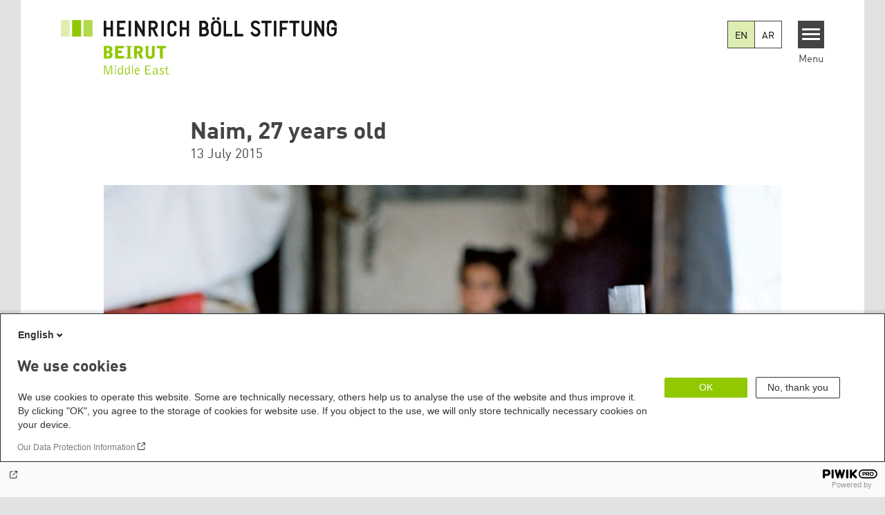

--- FILE ---
content_type: text/html; charset=UTF-8
request_url: https://lb.boell.org/en/2015/07/13/naim-27-years-old
body_size: 10309
content:
<!DOCTYPE html>
<html lang="en" dir="ltr" prefix="og: https://ogp.me/ns#" id="top-of-page">
  <head>
    <meta charset="utf-8" />
<link rel="shortlink" href="https://lb.boell.org/en/node/2559" />
<link rel="canonical" href="https://lb.boell.org/en/2015/07/13/naim-27-years-old" />
<meta property="og:site_name" content="Heinrich-Böll-Stiftung | Beirut | Middle East" />
<meta property="og:url" content="https://lb.boell.org/en/2015/07/13/naim-27-years-old" />
<meta property="og:title" content="Naim, 27 years old | Heinrich-Böll-Stiftung | Beirut | Middle East" />
<meta property="og:image" content="https://lb.boell.org/sites/default/files/styles/social_media/public/uploads/2015/07/fin_naim_sewing_machine.jpg.jpeg?itok=PBvg_6Ul" />
<meta name="twitter:card" content="summary_large_image" />
<meta name="twitter:title" content="Naim, 27 years old | Heinrich-Böll-Stiftung | Beirut | Middle East" />
<meta name="twitter:site" content="@boell_stiftung" />
<meta name="twitter:image:alt" content="" />
<meta name="twitter:image" content="https://lb.boell.org/sites/default/files/styles/social_media/public/uploads/2015/07/fin_naim_sewing_machine.jpg.jpeg?itok=PBvg_6Ul" />
<meta name="Generator" content="Drupal 10 (https://www.drupal.org)" />
<meta name="MobileOptimized" content="width" />
<meta name="HandheldFriendly" content="true" />
<meta name="viewport" content="width=device-width, initial-scale=1.0" />
<link rel="icon" href="/themes/theodor/favicon.ico" type="image/vnd.microsoft.icon" />
<link rel="alternate" hreflang="en" href="https://lb.boell.org/en/2015/07/13/naim-27-years-old" />
<link rel="alternate" hreflang="ar" href="https://lb.boell.org/ar/2015/07/13/nym-27-man" />
<link rel="amphtml" href="https://lb.boell.org/en/2015/07/13/naim-27-years-old?amp" />

    <title>Naim, 27 years old | Heinrich-Böll-Stiftung | Beirut | Middle East</title>
    <link rel="stylesheet" media="all" href="/core/assets/vendor/jquery.ui/themes/base/core.css?t5kj5j" />
<link rel="stylesheet" media="all" href="/core/assets/vendor/jquery.ui/themes/base/controlgroup.css?t5kj5j" />
<link rel="stylesheet" media="all" href="/core/assets/vendor/jquery.ui/themes/base/checkboxradio.css?t5kj5j" />
<link rel="stylesheet" media="all" href="/core/assets/vendor/jquery.ui/themes/base/resizable.css?t5kj5j" />
<link rel="stylesheet" media="all" href="/core/assets/vendor/jquery.ui/themes/base/button.css?t5kj5j" />
<link rel="stylesheet" media="all" href="/core/assets/vendor/jquery.ui/themes/base/dialog.css?t5kj5j" />
<link rel="stylesheet" media="all" href="/themes/contrib/stable/css/core/components/progress.module.css?t5kj5j" />
<link rel="stylesheet" media="all" href="/themes/contrib/stable/css/core/components/ajax-progress.module.css?t5kj5j" />
<link rel="stylesheet" media="all" href="/themes/contrib/stable/css/system/components/align.module.css?t5kj5j" />
<link rel="stylesheet" media="all" href="/themes/contrib/stable/css/system/components/fieldgroup.module.css?t5kj5j" />
<link rel="stylesheet" media="all" href="/themes/contrib/stable/css/system/components/container-inline.module.css?t5kj5j" />
<link rel="stylesheet" media="all" href="/themes/contrib/stable/css/system/components/clearfix.module.css?t5kj5j" />
<link rel="stylesheet" media="all" href="/themes/contrib/stable/css/system/components/details.module.css?t5kj5j" />
<link rel="stylesheet" media="all" href="/themes/contrib/stable/css/system/components/hidden.module.css?t5kj5j" />
<link rel="stylesheet" media="all" href="/themes/contrib/stable/css/system/components/item-list.module.css?t5kj5j" />
<link rel="stylesheet" media="all" href="/themes/contrib/stable/css/system/components/js.module.css?t5kj5j" />
<link rel="stylesheet" media="all" href="/themes/contrib/stable/css/system/components/nowrap.module.css?t5kj5j" />
<link rel="stylesheet" media="all" href="/themes/contrib/stable/css/system/components/position-container.module.css?t5kj5j" />
<link rel="stylesheet" media="all" href="/themes/contrib/stable/css/system/components/reset-appearance.module.css?t5kj5j" />
<link rel="stylesheet" media="all" href="/themes/contrib/stable/css/system/components/resize.module.css?t5kj5j" />
<link rel="stylesheet" media="all" href="/themes/contrib/stable/css/system/components/system-status-counter.css?t5kj5j" />
<link rel="stylesheet" media="all" href="/themes/contrib/stable/css/system/components/system-status-report-counters.css?t5kj5j" />
<link rel="stylesheet" media="all" href="/themes/contrib/stable/css/system/components/system-status-report-general-info.css?t5kj5j" />
<link rel="stylesheet" media="all" href="/themes/contrib/stable/css/system/components/tablesort.module.css?t5kj5j" />
<link rel="stylesheet" media="all" href="/modules/contrib/blazy/css/blazy.css?t5kj5j" />
<link rel="stylesheet" media="all" href="/core/modules/ckeditor5/css/ckeditor5.dialog.fix.css?t5kj5j" />
<link rel="stylesheet" media="all" href="/modules/custom/boell_copyright_footer/boell_copyright_footer.css?t5kj5j" />
<link rel="stylesheet" media="all" href="/core/assets/vendor/jquery.ui/themes/base/theme.css?t5kj5j" />
<link rel="stylesheet" media="all" href="/modules/contrib/improved_multi_select/css/improved_multi_select.css?t5kj5j" />
<link rel="stylesheet" media="all" href="/themes/contrib/stable/css/core/assets/vendor/normalize-css/normalize.css?t5kj5j" />
<link rel="stylesheet" media="all" href="/themes/contrib/stable/css/core/normalize-fixes.css?t5kj5j" />
<link rel="stylesheet" media="all" href="/themes/contrib/classy/css/components/messages.css?t5kj5j" />
<link rel="stylesheet" media="all" href="/themes/contrib/classy/css/components/node.css?t5kj5j" />
<link rel="stylesheet" media="all" href="/themes/contrib/classy/css/components/progress.css?t5kj5j" />
<link rel="stylesheet" media="all" href="/themes/contrib/classy/css/components/dialog.css?t5kj5j" />
<link rel="stylesheet" media="all" href="/core/../modules/custom/boell_components/components/article_cockpit/article_cockpit.css?t5kj5j" />
<link rel="stylesheet" media="all" href="/core/../modules/custom/boell_components/components/language_switcher/language_switcher.css?t5kj5j" />
<link rel="stylesheet" media="all" href="/core/../themes/theodor/components/scrollytelling_table_of_contents/scrollytelling_table_of_contents.css?t5kj5j" />
<link rel="stylesheet" media="print" href="/themes/theodor/styles/print.css?t5kj5j" />
<link rel="stylesheet" media="all" href="/themes/theodor/js/splide/dist/css/splide.min.css?t5kj5j" />
<link rel="stylesheet" media="all" href="/themes/theodor/css/boell-green.css?t5kj5j" />

    
  </head>
  <body class="path-node-2559 route-entity-node-canonical theme-theodor boell-slide-in-menu boell-slide-in-menu--is-used boell-theme-color--boell-green has-local-tabs path-node page-node-type-article" data-lang-code="en" data-entity-type="node" data-entity-id="2559" data-node-id="2559" id="theme--boell-green">
        <a href="#main-content" class="visually-hidden focusable skip-link">
      Skip to main content
    </a>
    
      <div class="dialog-off-canvas-main-canvas" data-off-canvas-main-canvas>
    <div class="layout-tabs">
  
</div>



<div class="layout-container">

    <div class="region region-pre-header">
    <div data-drupal-messages-fallback class="hidden"></div>

  </div>

  <header class="site-header" role="banner">
      <div class="region region-branding">
    <div id="block-logoen" class="block block-block-content block-block-contentedb838b7-c3d9-4b52-bbbe-36b2ad6fe197">
  
    
      
            <div class="field field--name-field-logo-image-first field--type-file field--label-hidden field__item"><a href="https://lb.boell.org/en" title="Home" rel="home">
  <img src="https://lb.boell.org/sites/default/files/2019-12/logo-boell-lb-en-city.svg" alt="Heinrich-Böll-Stiftung Logo" />
</a>
</div>
      
            <div class="field field--name-field-logo-image-second field--type-file field--label-hidden field__item"><a href="https://lb.boell.org/en" title="Home" rel="home">
  <img src="https://lb.boell.org/sites/default/files/2019-12/logo-boell-lb-en-country.svg" alt="Heinrich-Böll-Stiftung Logo" />
</a>
</div>
      
  </div>

  </div>

      <div class="region region-header">
    
<div  id="block-theodor-boell-components-language-switcher" data-component-id="boell_components:language_switcher">
  <div class="boell-language-switcher"><ul class="boell-language-switcher__links"><li class="en"><span class="language-link boell-language-switcher--active-language boell-language-switcher__link">EN</span></li><li class="ar"><a href="/ar/2015/07/13/nym-27-man" class="language-link boell-language-switcher__link" hreflang="ar">AR</a></li></ul></div>

</div>
<div id="block-slideinmenuhamburger" class="block block-boell-slide-in-menu block-slide-in-menu-block-hamburger">
  
    
      <nav class="slide-in-menu__controls" aria-label="Show Slide In Menu">
    <button class="block-boell-slide-in-menu__button slide-in-menu__button hamburger hamburger--elastic" type="button"
            aria-label="Menu" aria-expanded="false" aria-controls="block-boell-slideinmenu" aria-haspopup="true">
            <span class="hamburger-box">
              <span class="hamburger-inner"></span>
            </span>
    </button>
  <span class="menu">Menu</span>
</nav>

  </div>

  </div>


    <div class="megamenu-is-hidden region region-slide-in-menu" role="navigation">
  <div id="boell-slideinmenu-slider" class="block menu--slide-in-menu boell-slideinmenu hide" role="navigation">

        <div id="boell-slideinmenu-header" class="block menu--slide-in-menu--header boell-slideinmenu--header">
            <nav class="slide-in-menu__controls" aria-label="Hide Slide In Menu">

        <button id="boell-slide-in-menu__button"
                class="block-boell-slide-in-menu__button slide-in-menu__button hamburger hamburger--elastic"
                type="button"
                aria-label="Menu" aria-expanded="false" aria-controls="boell-slideinmenu-slider">
        <span class="hamburger-box">
          <span class="hamburger-inner"></span>
        </span>
        </button>
      </nav>

            
                              <div class="new-search-form block block-boell-search block-new-search site-header-search block-views" data-drupal-selector="new-search-form">
      <form class="new-search-form" data-drupal-selector="new-search-form" method="get" id="new-search-form" accept-charset="UTF-8" data-drupal-form-fields="edit-new-search,edit-show" action="/en/facetedsearch" >
      <div class="js-form-item form-item js-form-type-textfield form-type-textfield js-form-item-new-search form-item-new-search">
        <label for="edit-new-search">Enter keyword</label><input data-drupal-selector="edit-new-search" aria-describedby="edit-new-search--description" aria-label="Enter keyword" type="text" id="edit-new-search" name="search_api_fulltext" value="" size="60" maxlength="128" placeholder="Enter keyword" class="form-text">

      </div>
      <div class="site-header-search__open" aria-label="search icon">
        <span class="site-header-search__open-icon"></span>
      </div>
    </form>
  </div>

                          <div class="boell-slide-in-menu--header-blockwrap">
        
      </div>

    </div>
    
    <div class="region region-slide-in-menu-body">
  <div id="boell-slideinmenu-body" class="block menu--slide-in-menu--body boell-slideinmenu--body">
          <nav aria-labelledby="block-mainnavigation-5-menu" id="block-mainnavigation-5" class="block block-menu navigation menu--main">
            
  <div class="visually-hidden" id="block-mainnavigation-5-menu">Main navigation</div>
  

        
            <ul  class="megamenu__menu megamenu__menu--toplevel">
                              
        <li class="menu-item"
                            >

          
                                                      
          <a href="/en/topics" class="color--boell-green menu-link" data-drupal-link-system-path="node/3069">Topics</a>
                  </li>
                              
        <li class="menu-item"
                            >

          
                                                      
          <a href="/en/publications" class="color--boell-green menu-link" data-drupal-link-system-path="node/91">Publications</a>
                  </li>
                              
        <li class="menu-item"
                            >

          
                                                      
          <a href="/en/videos" class="color--boell-green menu-link" data-drupal-link-system-path="node/157">Videos</a>
                  </li>
                              
        <li class="menu-item"
                            >

          
                                                      
          <a href="/en/foundation" class="color--boell-green menu-link" data-drupal-link-system-path="node/85">About us</a>
                  </li>
          </ul>
  


  </nav>

      </div>
</div><!-- /.region.region-slide-in-menu-body -->

    <div class="region region-slide-in-menu-footer">
  <div id="boell-slideinmenu-footer" class="block menu--slide-in-menu--footer boell-slideinmenu--footer">
          <nav aria-labelledby="block-servicelinksmenu-2-menu" id="block-servicelinksmenu-2" class="block block-menu navigation menu--service-links-menu">
            
  <div class="visually-hidden" id="block-servicelinksmenu-2-menu">Service Links Menu</div>
  

        

              <ul class="menu">
                          <li class="menu-item"
                      >
        <a href="https://calendar.boell.de/en/calendar/advancedsearch?f%5B0%5D=webseiten_zuordnung_des_termins%3A3685">Events</a>
              </li>
                      <li class="menu-item"
                      >
        <a href="/en/contact" data-drupal-link-system-path="node/93">Contact</a>
              </li>
                      <li class="menu-item"
                      >
        <a href="/en/internships" data-drupal-link-system-path="node/87">Internships</a>
              </li>
        </ul>
  

  </nav>
<nav aria-labelledby="block-sociallinks-menu" id="block-sociallinks" class="block block-menu navigation menu--social-links">
            
  <h2 class="visually-hidden" id="block-sociallinks-menu">Social Links</h2>
  

        

      <ul class="menu social-links">
                      <li class="menu-item leaf"
                      >

        <a href="https://www.facebook.com/pages/Heinrich-Boll-Stiftung-Middle-East/192427407434025"
                   >
          <div class="background"></div>
          <div class="mask facebook"></div>
          Facebook
        </a>
              </li>
                      <li class="menu-item leaf"
                      >

        <a href="https://www.instagram.com/boell.meo/"
                   >
          <div class="background"></div>
          <div class="mask instagram"></div>
          Instagram
        </a>
              </li>
                      <li class="menu-item leaf"
                      >

        <a href="https://soundcloud.com/verandahbs"
                   >
          <div class="background"></div>
          <div class="mask soundcloud"></div>
          Soundcloud
        </a>
              </li>
                      <li class="menu-item leaf"
                      >

        <a href="https://twitter.com/boell_meo"
                   >
          <div class="background"></div>
          <div class="mask twitter"></div>
          Twitter
        </a>
              </li>
                      <li class="menu-item leaf"
                      >

        <a href="https://www.youtube.com/channel/UCYXZ4kELtA0sQOpPqIGPvNQ"
                   >
          <div class="background"></div>
          <div class="mask youtube"></div>
          YouTube
        </a>
              </li>
      </ul>
    

  </nav>

      </div>
</div><!-- /.region.region-slide-in-menu-footer -->

  </div>
  <div id="after-slide-in-menu" class="after-slide-in-menu"></div>
</div><!-- /.region.region-slide-in-menu -->

  </header>
  

    <div class="afar_mark"></div>

  <main role="main">
    <a id="main-content" tabindex="-1"></a>
    <div class="megamenu-is-hidden region region-slide-in-menu site-content js-etracker">
        <div class="region region-content">
    <div id="block-theodor-page-title" class="block block-core block-page-title-block">
  
    
      
  <h1 class="page-title"><span class="field field--name-title field--type-string field--label-hidden">Naim, 27 years old</span>
</h1>


  </div>
<div id="block-theodor-content" class="block block-system block-system-main-block">
  
    
      



<div id="profile-popup-container" role="dialog" aria-label="Popup author information" aria-hidden="true"></div>
<div id="profile-popup-backdrop" aria-hidden="true"></div>


<div class="article__flex-container">

  
  <article data-history-node-id="2559" class="node node--type-article node--view-mode-full"  data-history-node-id="2559" class="node node--type-article node--view-mode-full">

    <header  data-history-node-id="2559" class="node node--type-article node--view-mode-full" data-component-id="boell_components:article_cockpit">
  
    
  

  
</header>
    
          <footer class="article__meta before-teaser-image">
        <div class="meta">
          <div class="submeta">
                          <div class="article__date">
                13 July 2015
              </div>
                        
                                  </div>
        </div>
                  
        
      </footer>
    

                            <article data-view-mode="image_and_licence_article_main_image" data-show-licence-link="1" data-has-licence="1" data-licence-id="771" data-licence-creator="Marta Bogdańska" data-licence-licence="copyright" data-licence-realname="All rights reserved" data-licence-url="http://" data-licence-image="https://lb.boell.org/sites/default/files/styles/3d2_small/public/uploads/2015/07/fin_naim_sewing_machine.jpg.webp?itok=mryg8AO9" class="media media--type-image media--view-mode-image-and-licence-article-main-image">
  
      
            <div class="field field--name-field-media-image field--type-image field--label-hidden field__item">    <picture>
                  <source srcset="/sites/default/files/styles/var_medium/public/uploads/2015/07/fin_naim_sewing_machine.jpg.webp?itok=YSJpVWhK 640w, /sites/default/files/styles/var_desktop/public/uploads/2015/07/fin_naim_sewing_machine.jpg.webp?itok=7huHuL-s 980w, /sites/default/files/styles/var_larger/public/uploads/2015/07/fin_naim_sewing_machine.jpg.webp?itok=Be-PtKof 1600w" media="all and (min-width: 760px)" type="image/webp" sizes="100vw" width="640" height="464"/>
              <source srcset="/sites/default/files/styles/var_tiny/public/uploads/2015/07/fin_naim_sewing_machine.jpg.webp?itok=eHG2n9jU 160w, /sites/default/files/styles/var_small/public/uploads/2015/07/fin_naim_sewing_machine.jpg.webp?itok=D050nITo 320w, /sites/default/files/styles/var_medium/public/uploads/2015/07/fin_naim_sewing_machine.jpg.webp?itok=YSJpVWhK 640w, /sites/default/files/styles/var_desktop/public/uploads/2015/07/fin_naim_sewing_machine.jpg.webp?itok=7huHuL-s 980w" type="image/webp" sizes="100vw" width="160" height="116"/>
                  <img loading="eager" width="980" height="711" src="/sites/default/files/styles/var_desktop/public/uploads/2015/07/fin_naim_sewing_machine.jpg.jpg?itok=7huHuL-s" />

  </picture>

</div>
      
  </article>

                
          
          <div class="share-buttons">
              </div>
    
    
    <div class="node__content--article">
      
            <div class="text-formatted field field--name-body field--type-text-with-summary field--label-hidden field__item"><p>We started coming to Lebanon 7 years ago, and we would go back to Syria every winter, to spend it there. I used to work as a forger here and there to support my family since 3 of my brothers are soldiers. However the situation changed here when the war started. There is less and less work because of the number of people entering the country. If one wants to buy anything here… it is very expensive and there is no work. If only there was work. I used to work for 20 US dollars a day but the number of Syrians has multiplied and since we all feel for one another now 2 people work for 20 US dollars. Lebanese employers would rather have 2 workers instead of one. What can we do? Any kind of work that would come my way I would take. I have been doing refrigerators, air conditioning, washers, and forgery. I do everything. I walk around Zahlé from the early morning until the evening and look for work but there is nothing. Everyone is afraid. Even the Lebanese are scared of the crisis and of everything; you know what I mean...</p>
<p>I stopped going back to Syria 3 years ago. My mother has not been there for 2 years. All my family is here: my sisters and my father. We all came through the official borders and each year we go to Burjn al-Faour to renew our residency here. Our home in Idlib has collapsed, would you like to see the picture?</p>
<p>When we came here we brought just few of the things we cared about because of how hard it is to move furniture or big items. Some things have sentimental value though, which prevents you from leaving them behind. We brought a kerosene lantern because we were aware of the electricity problems in Lebanon. As you know the electricity here cuts every 4 hours. My mother, Fawza, brought the sewing machine she has had ever since she was a child. This machine is as old as she is, if not older. My mom uses this machine for fixing clothes or anything else allowing her to save time as opposed to sewing with traditional needle and thread. The third object we brought along with us was this copper cumin and spice mortar&nbsp; from Aleppo, which is also very old. I would have liked to bring everything with me: old photographs or the house furniture. Sadly our whole life’s struggle has been reduced to a pile of stones.</p>
<p>---</p>
<p><a href="http://lb.boell.org/en/exilium-exhibition"><strong>BACK TO ALBUM</strong></a></p>
</div>
      
    </div>
        <div class="article__footer">
      
      

      <div class="article__footer--category_and_license_wrapper">

                  <div class="license">This post is licensed under:
            
            <div class="field field--name-field-license field--type-licence field--label-hidden field__item">All rights reserved</div>
      
                      </div>
              </div>

      <div class="share-buttons">
              </div>

              
            
      
    </div>
  </article>
</div>

  <footer class="article__meta-print">
    <div class="article__date">
      13 July 2015
    </div>
    
    
  </footer>

  </div>

  </div>

    </div>
    
        <div class="print-copyright-container">
      <p class="print-copyright-text">
        <b>© Heinrich-Böll-Stiftung e.V.</b><br>
        Schumannstraße 8<br>
        10117 Berlin<br>
        T +49 (30) 285 34-0<br>
        F +49 (30) 285 34-109<br>
        <i>www.boell.de</i><br>
        <i>info@boell.de</i>

      </p>
    </div>
  </main>

  <div class="afar_mark"></div>

  <footer class="site-footer" role="contentinfo">

      <div class="site-footer--tabs">
  <div class="site-footer-top-wrapper">
    <div class="inner">
      
    </div>
  </div>
  <div class="site-footer-middle-wrapper">
    <div class="inner">
        <div class="region region-footer-content">
    <div id="block-theodor-contactdirections" class="block-footify-block block block-block-content block-block-contenta3b182f4-fa08-4327-83ec-99f5d2040733">
  
      <h2>Contact/Directions</h2>
    
      
            <div class="text-formatted field field--name-body field--type-text-with-summary field--label-hidden field__item"><p><strong>Heinrich Böll Stiftung Beirut, Middle East</strong><br>T/F: +961-(0)1-615082<br>T: +961-(0)1-615081<br>Email: <a href="mailto:info@lb.boell.org">info@lb.boell.org</a></p><p><strong>Office hours&nbsp;</strong><br>9AM - 5PM (Monday to Friday)</p><p>Unfortunately, we are not available for people with special needs (wheelchairs).</p><p><a href="https://lb.boell.org/en/media/image/map-beirut-office" target="_blank">Map</a></p><p>&nbsp;</p><p>&nbsp;</p></div>
      
  </div>
<nav aria-labelledby="block-theodor-sociallinks-2-menu" id="block-theodor-sociallinks-2" class="block block-menu navigation menu--social-links">
      
  <h2 id="block-theodor-sociallinks-2-menu">Social Links</h2>
  

        

      <ul class="menu social-links">
                      <li class="menu-item leaf"
                      >

        <a href="https://www.facebook.com/pages/Heinrich-Boll-Stiftung-Middle-East/192427407434025"
                   >
          <div class="background"></div>
          <div class="mask facebook"></div>
          Facebook
        </a>
              </li>
                      <li class="menu-item leaf"
                      >

        <a href="https://www.instagram.com/boell.meo/"
                   >
          <div class="background"></div>
          <div class="mask instagram"></div>
          Instagram
        </a>
              </li>
                      <li class="menu-item leaf"
                      >

        <a href="https://soundcloud.com/verandahbs"
                   >
          <div class="background"></div>
          <div class="mask soundcloud"></div>
          Soundcloud
        </a>
              </li>
                      <li class="menu-item leaf"
                      >

        <a href="https://twitter.com/boell_meo"
                   >
          <div class="background"></div>
          <div class="mask twitter"></div>
          Twitter
        </a>
              </li>
                      <li class="menu-item leaf"
                      >

        <a href="https://www.youtube.com/channel/UCYXZ4kELtA0sQOpPqIGPvNQ"
                   >
          <div class="background"></div>
          <div class="mask youtube"></div>
          YouTube
        </a>
              </li>
      </ul>
    

  </nav>
<div id="block-theodor-footify" class="block block-boell-footify block-footify-block">
  
      <h2>Federal Foundations
</h2>
    
      <ul class="menu federal-foundation">
  <li class="submenu-head submenu-1">Heinrich-Böll-Stiftung
    <ul class="submenu">
      <li class="first leaf"><a href="https://www.boell.de" title="">Head Quarter</a></li>
    </ul>
  </li>
  <li class="submenu-head submenu-2">State-Level Foundations
    <ul class="submenu">
      <li class="first leaf"><a href="https://www.boell-bw.de/" title="">Baden-Wuerttemberg</a></li>
      <li class="leaf"><a href="https://www.petrakellystiftung.de/" title="">Bavaria</a></li>
      <li class="leaf"><a href="https://www.bildungswerk-boell.de/" title="">Berlin</a></li>
      <li class="leaf"><a href="https://www.boell-brandenburg.de/" title="">Brandenburg</a></li>
      <li class="leaf"><a href="https://www.boell-bremen.de/" title="">Bremen</a></li>
      <li class="leaf"><a href="https://www.boell-hamburg.de/" title="">Hamburg</a></li>
      <li class="leaf"><a href="https://www.boell-hessen.de/" title="">Hesse</a></li>
      <li class="leaf"><a href="https://www.boell-mv.de/" title="">Mecklenburg-Hither Pomerania</a></li>
      <li class="leaf"><a href="https://www.slu-boell.de/" title="">Lower Saxony</a></li>
      <li class="leaf"><a href="https://www.boell-nrw.de/" title="">North Rhine- Westphalia</a></li>
      <li class="leaf"><a href="https://www.boell-rlp.de/" title="">Rhineland-Palatinate</a></li>
      <li class="leaf"><a href="https://www.boell-saar.de" title="">Saarland</a></li>
      <li class="leaf"><a href="https://www.weiterdenken.de/" title="">Saxony</a></li>
      <li class="leaf"><a href="https://www.boell-sachsen-anhalt.de/" title="">Saxony-Anhalt</a></li>
      <li class="leaf"><a href="https://www.boell-sh.de/" title="">Schleswig-Holstein</a></li>
      <li class="last leaf"><a href="https://www.boell-thueringen.de/" title="">Thuringia</a></li>
    </ul>
  </li>
</ul>

  </div>
<div id="block-theodor-footify-2" class="block block-boell-footify block-footify-block">
  
      <h2>International Offices
</h2>
    
      <ul class="menu">
  <li class="submenu-head submenu-1">Asia
    <ul class="submenu">
      <li class="first leaf"><a href="https://cn.boell.org" title="">Beijing Representative Office</a></li>
      <li class="leaf"><a href="https://in.boell.org" title="">New Delhi Office - India</a></li>
      <li class="leaf"><a href="https://kh.boell.org" title="">Phnom Penh Office  - Cambodia</a></li>
      <li class="last leaf"><a href="https://th.boell.org" title="">Southeast Asia Regional Office</a></li>
       <li class="last leaf"><a href="https://kr.boell.org" title="">Seoul office - East Asia | Global Dialogue</a></li>
    </ul>
	</li>
  <li class="submenu-head submenu-2">Africa
		<ul class="submenu">
      <li class="first leaf"><a href="https://hoa.boell.org">Horn of Africa Office - Somalia/Somaliland, Sudan, Ethiopia</a></li>
      <li class="leaf"><a href="https://ke.boell.org" title="">Nairobi Office - Kenya, Uganda, Tanzania</a></li>
      <li class="leaf"><a href="https://ng.boell.org" title="">Abuja Office - Nigeria</a></li>
      <li class="leaf"><a href="https://sn.boell.org" title="">Dakar Office - Senegal</a></li>
      <li class="last leaf"><a href="https://za.boell.org" title="">Cape Town Office - South Africa, Namibia, Zimbabwe</a></li>
		</ul>
	</li>
    <li class="submenu-head submenu-3">Europe
      <ul class="submenu">
        <li class="first leaf"><a href="https://ba.boell.org/" title="">Sarajevo Office - Bosnia and Herzegovina, North Macedonia</a></li>
        <li class="leaf"><a href="https://pl.boell.org/" title="">Warsaw Office - Poland</a></li>
        <li class="leaf"><a href="https://cz.boell.org/" title="">Prague Office - Czech Republic, Slovakia, Hungary</a></li>
        <li class="leaf"><a href="https://eu.boell.org" title="">Brussels - European Union | Global Dialogue</a></li>
        <li class="leaf"><a href="https://fr.boell.org" title="">Paris Office - France, Italy</a></li>
        <li class="leaf"><a href="https://gr.boell.org/" title="">Thessaloniki Office - Greece</a></li>
        <li class="leaf"><a href="https://ge.boell.org/" title="">Tbilisi Office - South Caucasus Region</a></li>
        <li class="leaf"><a href="https://rs.boell.org/" title="">Belgrade Office - Serbia, Montenegro, Kosovo</a></li>
        <li class="leaf"><a href="https://al.boell.org/" title="">Tirana Office - Albania</a></li>
        <li class="leaf"><a href="https://tr.boell.org/" title="">Istanbul Office - Turkey</a></li>
        <li class="last leaf"><a href="https://ua.boell.org/" title="">Kyiv Office - Ukraine</a></li>
      </ul>
    </li>
  <li class="submenu-head submenu-4">North America
    <ul class="submenu">
      <li class="first last leaf"><a href="https://us.boell.org" title="">Washington, DC Office - USA, Canada, Global Dialogue</a></li>
    </ul>
  </li>
  <li class="submenu-head submenu-5">Latin America
    <ul class="submenu">
      <li class="first leaf"><a href="https://br.boell.org/" title="">Rio de Janeiro Office - Brazil</a></li>
      <li class="leaf"><a href="https://cl.boell.org" title="">Santiago de Chile Office - Chile, Peru, Bolivia</a></li>
      <li class="leaf"><a href="https://centroamerica.boell.org/" title="">Centroamerica Office</a></li>
      <li class="leaf"><a href="https://co.boell.org" title="">Bogotá Office - Colombia</a></li>
      <li class="last leaf"><a href="https://mx.boell.org" title="">Mexico City Office - Mexico and the Caribbean</a></li>
    </ul>
  </li>
  <li class="submenu-head submenu-6">Middle East &amp; North Africa
    <ul class="submenu">
      <li class="first leaf"><a href="https://il.boell.org" title="">Tel Aviv Office - Israel</a></li>
      <li class="leaf"><a href="https://lb.boell.org" title="">Beirut Office - Libanon, Syria, Iraq</a></li>
      <li class="leaf"><a href="https://ma.boell.org/" title="">Rabat Office - Morocco</a></li>
      <li class="leaf"><a href="https://tn.boell.org/" title="">Tunis Office - Tunisia</a></li>
      <li class="last leaf"><a href="https://ps.boell.org" title="">Ramallah Office - Palestine and Jordan</a></li>
    </ul>
  </li>
</ul>

  </div>
<div id="block-theodor-footify-3" class="block block-boell-footify block-footify-block">
  
      <h2>Topic Portals
</h2>
    
      <ul class="menu">
  <li class="first leaf"><a href="http://kommunalwiki.boell.de/index.php/Hauptseite" title="">KommunalWiki</a></li>
  <li class="leaf"><a href="http://heimatkunde.boell.de" title="">Heimatkunde</a></li>
  <li class="leaf"><a href="http://boell.de/en/foundation/green-academy" title="">Green Academy</a></li>
  <li class="leaf"><a href="http://www.gwi-boell.de" title="">Gunda-Werner-Institute</a></li>
  <li class="leaf"><a href="http://www.greencampus.de" title="">GreenCampus</a></li>
  <li class="leaf"><a href="http://boell.de/en/foundation/research-archive" title="">Research Archive</a></li>
  <li class="last leaf"><a href="http://www.boell.de/en/foundation/scholarships" title="">Studienwerk</a></li>
</ul>

  </div>
<div id="block-theodor-footify-4" class="block block-boell-footify block-footify-block">
  
      <h2>Media Sites
</h2>
    
      <ul class="menu">
	<li class="first leaf"><a href="https://infohub-plastic.org" title="">Info Hub on Plastic</a></li>
</ul>

  </div>
<div id="block-theodor-footify-5" class="block block-boell-footify block-footify-block">
  
      <h2>Green Websites</h2>
    
      <ul class="menu">
	<li class="first leaf"><a href="https://www.gruene.de" title="">German Green Party</a></li>
	<li class="leaf"><a href="https://www.gruene-bundestag.de" title="">German Green Party at Bundestag</a></li>
	<li class="leaf"><a href="https://europeangreens.eu" title="">European Greens</a></li>
	<li class="leaf"><a href="https://www.gruene-europa.de" title="">Greens in the EU Parliament</a></li>
	<li class="last leaf"><a href="https://gef.eu/home/" title="">Green European Foundation</a></li>
</ul>

  </div>

  </div>

    </div>
  </div>
</div>
  
  
  <div class="site-footer-bottom-wrapper">
    <div class="inner">
      <div class="site-footer-bottom-top">
        <div class="region region-footer-bottom site-footer-bottom">
  <div class="site-footer-bottom__copyright"></div>
      <div id="block-theodor-logoen" class="block block-block-content block-block-contentedb838b7-c3d9-4b52-bbbe-36b2ad6fe197">
  
    
      
            <div class="field field--name-field-logo-image-first field--type-file field--label-hidden field__item"><a href="https://lb.boell.org/en" title="Home" rel="home">
  <img src="https://lb.boell.org/sites/default/files/2019-12/logo-boell-lb-en-city.svg" alt="Heinrich-Böll-Stiftung Logo" />
</a>
</div>
      
            <div class="field field--name-field-logo-image-second field--type-file field--label-hidden field__item"><a href="https://lb.boell.org/en" title="Home" rel="home">
  <img src="https://lb.boell.org/sites/default/files/2019-12/logo-boell-lb-en-country.svg" alt="Heinrich-Böll-Stiftung Logo" />
</a>
</div>
      
  </div>
<nav aria-labelledby="block-theodor-footer-menu" id="block-theodor-footer" class="block block-menu navigation menu--footer">
            
  <h2 class="visually-hidden" id="block-theodor-footer-menu">Footer menu</h2>
  

        

  <ul class="site-footer-bottom__menu">
                <li class="site-footer-bottom__menu-item">
        <a href="https://www.boell.de/en/imprint">Imprint</a>
              </li>
                <li class="site-footer-bottom__menu-item">
        <a href="https://www.boell.de/en/privacy-policy-en">Privacy</a>
              </li>
      </ul>


  </nav>
<div id="block-analyticsblock" class="block block-boell-analytics-block block-analytics-block">
  
    
      <script type="text/javascript">
(function(window, document, dataLayerName, id) {
window[dataLayerName]=window[dataLayerName]||[],window[dataLayerName].push({start:(new Date).getTime(),event:"stg.start"});var scripts=document.getElementsByTagName('script')[0],tags=document.createElement('script');
function stgCreateCookie(a,b,c){var d="";if(c){var e=new Date;e.setTime(e.getTime()+24*c*60*60*1e3),d="; expires="+e.toUTCString()}document.cookie=a+"="+b+d+"; path=/"}
var isStgDebug=(window.location.href.match("stg_debug")||document.cookie.match("stg_debug"))&&!window.location.href.match("stg_disable_debug");stgCreateCookie("stg_debug",isStgDebug?1:"",isStgDebug?14:-1);
var qP=[];dataLayerName!=="dataLayer"&&qP.push("data_layer_name="+dataLayerName),isStgDebug&&qP.push("stg_debug");var qPString=qP.length>0?("?"+qP.join("&")):"";
tags.async=!0,tags.src="//boell.containers.piwik.pro/"+id+".js"+qPString,scripts.parentNode.insertBefore(tags,scripts);
!function(a,n,i){a[n]=a[n]||{};for(var c=0;c<i.length;c++)!function(i){a[n][i]=a[n][i]||{},a[n][i].api=a[n][i].api||function(){var a=[].slice.call(arguments,0);"string"==typeof a[0]&&window[dataLayerName].push({event:n+"."+i+":"+a[0],parameters:[].slice.call(arguments,1)})}}(i[c])}(window,"ppms",["tm","cm"]);
})(window, document, 'dataLayer', 'dfbbe37b-7a6b-48d2-8ed9-debe59bb4f6d');
</script><noscript><iframe src="//boell.containers.piwik.pro/dfbbe37b-7a6b-48d2-8ed9-debe59bb4f6d/noscript.html" height="0" width="0" style="display:none;visibility:hidden"></iframe></noscript>
  </div>

  </div><!-- /.region.region-footer-bottom.site-footer-bottom -->

          
      </div>
      <div class="block block-boell-copyright-footer">
  
    
      <div class="boell-copyright-footer"></div>
  </div>

    </div>
  </div>
</footer>


  <div class="back-to-top">
    <a href="#top-of-page" class="button--back-to-top" data-to-top-button
       aria-label="go to the top of this page" role="button">
      <span>back to top</span>
    </a>
  </div>

</div>
  </div>

    
    <script type="application/json" data-drupal-selector="drupal-settings-json">{"path":{"baseUrl":"\/","pathPrefix":"en\/","currentPath":"node\/2559","currentPathIsAdmin":false,"isFront":false,"currentLanguage":"en","currentQuery":{"_wrapper_format":"html"}},"pluralDelimiter":"\u0003","suppressDeprecationErrors":true,"ajaxPageState":{"libraries":"[base64]","theme":"theodor","theme_token":null},"ajaxTrustedUrl":[],"fitvids":{"selectors":".js-fitvid-aspect-ratio\r,.field--name-field-media-oembed-video\r,.field--name-body\r,.grid-box-youtube_channel\r,.grid-box-video .grid-box-inner\r,.grid-box-plaintext .grid-box-inner\r,.grid .teaser__text\r,.grid-box-call_to_action_fullbleed__media","custom_vendors":"iframe[src^=\u0022https:\/\/youtu.be\u0022],iframe[src^=\u0022\/media\/oembed\u0022],iframe[src^=\u0022https:\/\/www.facebook.com\/plugins\/video\u0022]","ignore_selectors":""},"improved_multi_select":{"selectors":["select[multiple]:not([id=\u0022edit-field-tags\u0022])"],"filtertype":"partial","placeholder_text":"","orderable":false,"js_regex":false,"groupresetfilter":false,"remove_required_attr":false,"buttontext_add":"\u003E","buttontext_addall":"\u00bb","buttontext_del":"\u003C","buttontext_delall":"\u00ab","buttontext_moveup":"Move up","buttontext_movedown":"Move down"},"easy_language":{"is_easy_language":false},"user":{"uid":0,"permissionsHash":"3a72e10d86fc2cedbe1d0ccab762bd2c1951cd2a46538ee2d3bd92d7dfbe0f6a"}}</script>
<script src="/core/assets/vendor/jquery/jquery.min.js?v=3.7.1"></script>
<script src="/core/assets/vendor/once/once.min.js?v=1.0.1"></script>
<script src="/core/misc/drupalSettingsLoader.js?v=10.5.4"></script>
<script src="/core/misc/drupal.js?v=10.5.4"></script>
<script src="/core/misc/drupal.init.js?v=10.5.4"></script>
<script src="/core/misc/debounce.js?v=10.5.4"></script>
<script src="/core/assets/vendor/jquery.ui/ui/version-min.js?v=10.5.4"></script>
<script src="/core/assets/vendor/jquery.ui/ui/data-min.js?v=10.5.4"></script>
<script src="/core/assets/vendor/jquery.ui/ui/disable-selection-min.js?v=10.5.4"></script>
<script src="/core/assets/vendor/jquery.ui/ui/jquery-patch-min.js?v=10.5.4"></script>
<script src="/core/assets/vendor/jquery.ui/ui/scroll-parent-min.js?v=10.5.4"></script>
<script src="/core/assets/vendor/jquery.ui/ui/unique-id-min.js?v=10.5.4"></script>
<script src="/core/assets/vendor/jquery.ui/ui/focusable-min.js?v=10.5.4"></script>
<script src="/core/assets/vendor/jquery.ui/ui/keycode-min.js?v=10.5.4"></script>
<script src="/core/assets/vendor/jquery.ui/ui/plugin-min.js?v=10.5.4"></script>
<script src="/core/assets/vendor/jquery.ui/ui/widget-min.js?v=10.5.4"></script>
<script src="/core/assets/vendor/jquery.ui/ui/labels-min.js?v=10.5.4"></script>
<script src="/core/assets/vendor/jquery.ui/ui/widgets/controlgroup-min.js?v=10.5.4"></script>
<script src="/core/assets/vendor/jquery.ui/ui/form-reset-mixin-min.js?v=10.5.4"></script>
<script src="/core/assets/vendor/jquery.ui/ui/widgets/mouse-min.js?v=10.5.4"></script>
<script src="/core/assets/vendor/jquery.ui/ui/widgets/checkboxradio-min.js?v=10.5.4"></script>
<script src="/core/assets/vendor/jquery.ui/ui/widgets/draggable-min.js?v=10.5.4"></script>
<script src="/core/assets/vendor/jquery.ui/ui/widgets/resizable-min.js?v=10.5.4"></script>
<script src="/core/assets/vendor/jquery.ui/ui/widgets/button-min.js?v=10.5.4"></script>
<script src="/core/assets/vendor/jquery.ui/ui/widgets/dialog-min.js?v=10.5.4"></script>
<script src="/modules/contrib/blazy/js/dblazy.min.js?t5kj5j"></script>
<script src="/modules/contrib/blazy/js/plugin/blazy.once.min.js?t5kj5j"></script>
<script src="/modules/contrib/blazy/js/plugin/blazy.sanitizer.min.js?t5kj5j"></script>
<script src="/modules/contrib/blazy/js/plugin/blazy.dom.min.js?t5kj5j"></script>
<script src="/modules/contrib/blazy/js/base/blazy.base.min.js?t5kj5j"></script>
<script src="/modules/contrib/blazy/js/plugin/blazy.dataset.min.js?t5kj5j"></script>
<script src="/modules/contrib/blazy/js/base/blazy.min.js?t5kj5j"></script>
<script src="/core/assets/vendor/tabbable/index.umd.min.js?v=6.2.0"></script>
<script src="/core/assets/vendor/tua-body-scroll-lock/tua-bsl.umd.min.js?v=10.5.4"></script>
<script src="/modules/custom/boell_copyright_footer/boell_copyright_footer.js?v=1.2.10"></script>
<script src="/modules/custom/boell_grid_boxes/grid/js/boell_grid_scripts.js?v=1.7"></script>
<script src="/core/misc/progress.js?v=10.5.4"></script>
<script src="/core/assets/vendor/loadjs/loadjs.min.js?v=4.3.0"></script>
<script src="/core/misc/announce.js?v=10.5.4"></script>
<script src="/core/misc/message.js?v=10.5.4"></script>
<script src="/core/misc/ajax.js?v=10.5.4"></script>
<script src="/themes/contrib/stable/js/ajax.js?v=10.5.4"></script>
<script src="/core/misc/displace.js?v=10.5.4"></script>
<script src="/core/misc/jquery.tabbable.shim.js?v=10.5.4"></script>
<script src="/core/misc/position.js?v=10.5.4"></script>
<script src="/core/misc/dialog/dialog-deprecation.js?v=10.5.4"></script>
<script src="/core/misc/dialog/dialog.js?v=10.5.4"></script>
<script src="/core/misc/dialog/dialog.position.js?v=10.5.4"></script>
<script src="/core/misc/dialog/dialog.jquery-ui.js?v=10.5.4"></script>
<script src="/core/modules/ckeditor5/js/ckeditor5.dialog.fix.js?v=10.5.4"></script>
<script src="/core/misc/dialog/dialog.ajax.js?v=10.5.4"></script>
<script src="/modules/custom/boell_person_overlay/js/person-profile-overlay.js?v=1.2"></script>
<script src="/modules/custom/boell_slide_in_menu/js/slide_in_menu.js?v=1.3.1"></script>
<script src="/core/../modules/custom/boell_components/components/language_switcher/language_switcher.js?t5kj5j"></script>
<script src="/core/../themes/theodor/components/scrollytelling_table_of_contents/scrollytelling_table_of_contents.js?t5kj5j"></script>
<script src="/libraries/fitvids/jquery.fitvids.js?v=10.5.4"></script>
<script src="/modules/contrib/fitvids/js/init-fitvids.js?v=10.5.4"></script>
<script src="/modules/contrib/grid/src/TwoClick/js/two-click-embedding.js?v=1.0.8"></script>
<script src="/modules/contrib/improved_multi_select/js/improved_multi_select.js?v=10.5.4"></script>
<script src="/modules/custom/ph_gallery/js/swiped-events.js?v=1.4"></script>
<script src="/modules/custom/ph_gallery/js/ph_new_gallery.js?v=1.4"></script>
<script src="/modules/custom/ph_infobox_field/tabs.jquery.js?t5kj5j"></script>
<script src="/themes/theodor/js/velocity.min.js?v=1.2.45"></script>
<script src="/themes/theodor/js/header.js?v=1.2.45"></script>
<script src="/themes/theodor/js/script.js?v=1.2.45"></script>
<script src="/themes/theodor/js/grid.js?v=1.2.45"></script>
<script src="/themes/theodor/js/splide/dist/js/splide.min.js?v=1.2.45"></script>
<script src="/themes/theodor/js/stickyjs/jquery.sticky.js?v=1.2.45"></script>
<script src="/themes/theodor/js/facets-custom.js?v=1.2.45"></script>
<script src="/themes/theodor/js/scrollover.js?v=1.2.45"></script>
<script src="/themes/theodor/js/topics-pager.js?v=1.2.45"></script>
<script src="/themes/theodor/js/collapsible-text.js?v=1.2.45"></script>
<script src="/themes/theodor/js/back-to-top.js?v=1.2.45"></script>
<script src="/themes/theodor/js/sticky-product.js?v=1.2.45"></script>
<script src="/themes/theodor/js/footnotes.js?v=1.2.45"></script>
<script src="/themes/theodor/js/infinite-scroll/infinite-scroll.js?v=4.0.1"></script>

  </body>
</html>


--- FILE ---
content_type: image/svg+xml
request_url: https://lb.boell.org/sites/default/files/2019-12/logo-boell-lb-en-country.svg
body_size: 1423
content:
<?xml version="1.0" encoding="utf-8"?>
<!-- Generator: Adobe Illustrator 22.1.0, SVG Export Plug-In . SVG Version: 6.00 Build 0)  -->
<svg version="1.1" id="Ebene_1" xmlns="http://www.w3.org/2000/svg" xmlns:xlink="http://www.w3.org/1999/xlink" x="0px" y="0px"
	 viewBox="0 0 400 22" style="enable-background:new 0 0 400 22;" xml:space="preserve">
<style type="text/css">
	.st0{fill:#FFFFFF;}
	.st1{fill:#91C800;}
</style>
<title>Beirut_MiddleEast_EN_Komplett</title>
<rect class="st0" width="400" height="22"/>
<g id="Beirut_ENG_Grün_CMYK">
	<path class="st1" d="M62.4,8.9h2.6l3.1,11.7h0.4l3.1-11.7h2.6v12.9h-1.3V9.7h-0.4l-3.2,12.1h-2.1L64.1,9.7h-0.4v12.1h-1.3V8.9z"/>
	<path class="st1" d="M78.2,8.7h1.7v1.9h-1.7V8.7z M78.4,12.5h1.2v9.3h-1.2L78.4,12.5z"/>
	<path class="st1" d="M88.6,21.8V20h-0.2c-0.8,1.3-1.8,2-2.8,2c-0.9,0-1.8-0.4-2.3-1.2c-0.6-1.1-0.9-2.3-0.8-3.6
		c-0.1-1.3,0.2-2.5,0.8-3.6c0.5-0.8,1.4-1.3,2.3-1.2c1.2,0.1,2.3,0.9,2.8,2h0.2V8.7l1.2-0.6v13.1L88.6,21.8z M83.8,17.1
		c-0.1,0.9,0.1,1.9,0.6,2.7c0.3,0.6,0.9,0.9,1.6,0.9c0.3,0,0.6-0.1,0.9-0.3c0.3-0.2,0.6-0.4,0.8-0.7c0.9-1.2,1.1-2.7,0.7-4.1
		c-0.2-0.5-0.4-0.9-0.7-1.3c-0.2-0.3-0.5-0.5-0.8-0.7c-0.3-0.2-0.6-0.3-0.9-0.3c-0.7,0-1.3,0.3-1.6,0.9
		C83.9,15.2,83.7,16.2,83.8,17.1z"/>
	<path class="st1" d="M98.5,21.8V20h-0.2c-0.8,1.3-1.8,2-2.8,2c-0.9,0-1.8-0.4-2.3-1.2c-0.6-1.1-0.9-2.3-0.8-3.6
		c-0.1-1.3,0.2-2.5,0.8-3.6c0.5-0.8,1.4-1.3,2.3-1.2c1.1,0,2,0.7,2.8,2h0.2V8.7l1.2-0.6v13.1L98.5,21.8z M93.7,17.1
		c-0.1,0.9,0.1,1.9,0.6,2.7c0.3,0.6,1,0.9,1.6,0.9c0.3,0,0.6-0.1,0.9-0.3c0.3-0.2,0.6-0.4,0.8-0.7c0.9-1.2,1.2-2.7,0.7-4.1
		c-0.1-0.5-0.4-0.9-0.7-1.3c-0.2-0.3-0.5-0.5-0.8-0.7c-0.3-0.2-0.6-0.3-0.9-0.3c-0.7,0-1.3,0.3-1.6,0.9
		C93.8,15.2,93.6,16.2,93.7,17.1z"/>
	<path class="st1" d="M102.9,8.7l1.2-0.6v13.6h-1.2V8.7z"/>
	<path class="st1" d="M113.6,20.5c-0.8,0.9-1.9,1.5-3.1,1.5c-1,0-2-0.4-2.6-1.3c-0.7-1.1-1-2.4-0.9-3.7c-0.1-1.3,0.3-2.5,1-3.5
		c1.1-1.4,3.1-1.6,4.5-0.6c0,0,0,0,0,0c0.2,0.1,0.3,0.3,0.5,0.5c0.7,1,1,2.2,0.9,3.4V17h-5.6v0.4c-0.1,0.9,0.1,1.8,0.6,2.5
		c0.4,0.6,1.1,0.9,1.8,0.8c0.8-0.1,1.5-0.4,2-1L113.6,20.5z M112.6,16c-0.1-1.7-0.8-2.6-2.1-2.6s-2,0.8-2.2,2.6H112.6z"/>
	<path class="st1" d="M122.1,8.9h8V10h-6.7v4.4h5.8v1.2h-5.8v5h6.9v1.2h-8.3L122.1,8.9z"/>
	<path class="st1" d="M138.6,20.1c-0.7,1.1-1.9,1.8-3.2,1.9c-0.3,0-0.7-0.1-1-0.2c-0.3-0.1-0.6-0.3-0.8-0.5
		c-0.2-0.2-0.4-0.5-0.5-0.8c-0.1-0.4-0.2-0.7-0.2-1.1c0-1,0.5-1.9,1.4-2.4c1.2-0.7,2.7-0.9,4.1-0.9h0.4v-1.2c0-0.4-0.1-0.8-0.4-1.1
		c-0.4-0.3-0.9-0.4-1.4-0.3c-1,0-2,0.3-2.8,0.9l-0.6-1.2c1.1-0.5,2.3-0.8,3.5-0.8c0.5,0,1.1,0.1,1.6,0.3c0.4,0.1,0.7,0.4,1,0.8
		c0.1,0.2,0.2,0.4,0.3,0.7c0,0.4,0.1,0.7,0.1,1.1v4.6c0,0.3,0.1,0.6,0.3,0.8c0.2,0.2,0.5,0.3,0.8,0.3V22c-0.6,0-1.2-0.2-1.6-0.5
		c-0.4-0.3-0.6-0.8-0.6-1.3L138.6,20.1z M138.8,16.9h-0.3c-1.1-0.1-2.2,0.2-3.2,0.6c-0.7,0.3-1.1,1-1.1,1.8c0,0.4,0.1,0.8,0.4,1.1
		c0.3,0.3,0.6,0.4,1,0.4c0.5,0,1-0.2,1.4-0.4c0.6-0.3,1.2-0.8,1.7-1.3L138.8,16.9z"/>
	<path class="st1" d="M143.5,19.8c0.4,0.3,0.8,0.6,1.3,0.8c0.4,0.2,0.8,0.3,1.2,0.3c0.5,0,1-0.1,1.4-0.5c0.3-0.3,0.5-0.7,0.5-1.2
		c0-0.3-0.1-0.6-0.3-0.8c-0.3-0.2-0.6-0.4-0.9-0.6l-1.8-0.7c-1.1-0.3-1.8-1.3-1.8-2.4c0-0.3,0.1-0.7,0.2-1c0.2-0.3,0.4-0.5,0.6-0.7
		c0.3-0.2,0.6-0.4,1-0.5c0.4-0.1,0.8-0.2,1.2-0.2c0.4,0,0.8,0.1,1.2,0.2c0.4,0.1,0.9,0.3,1.3,0.6l-0.5,1.1c-0.4-0.2-0.7-0.4-1.1-0.6
		c-0.3-0.1-0.7-0.2-1-0.2c-0.4,0-0.9,0.1-1.2,0.4c-0.3,0.2-0.5,0.5-0.4,0.9c0,0.3,0.1,0.6,0.3,0.8c0.3,0.3,0.6,0.4,0.9,0.6l1.4,0.5
		c0.6,0.2,1.2,0.5,1.6,1c0.4,0.4,0.5,1,0.5,1.5c0,0.4-0.1,0.8-0.2,1.1c-0.1,0.3-0.4,0.6-0.6,0.9c-0.3,0.3-0.6,0.5-1,0.6
		c-0.4,0.2-0.8,0.2-1.3,0.2c-1.1,0-2.2-0.4-3-1.1L143.5,19.8z"/>
	<path class="st1" d="M156.4,21.4c-0.6,0.4-1.3,0.6-2.1,0.6c-0.6,0-1.1-0.2-1.5-0.6c-0.2-0.2-0.4-0.5-0.4-0.8
		c-0.1-0.4-0.1-0.8-0.1-1.1v-5.5h-1.7v-1h1.7v-2.2l1.2-1.5v3.7h2.1v1h-2.1v6c0,0.7,0.4,1,1.1,1c0.3,0,0.5-0.1,0.8-0.2
		c0.3-0.1,0.7-0.3,1-0.5L156.4,21.4z"/>
</g>
</svg>
